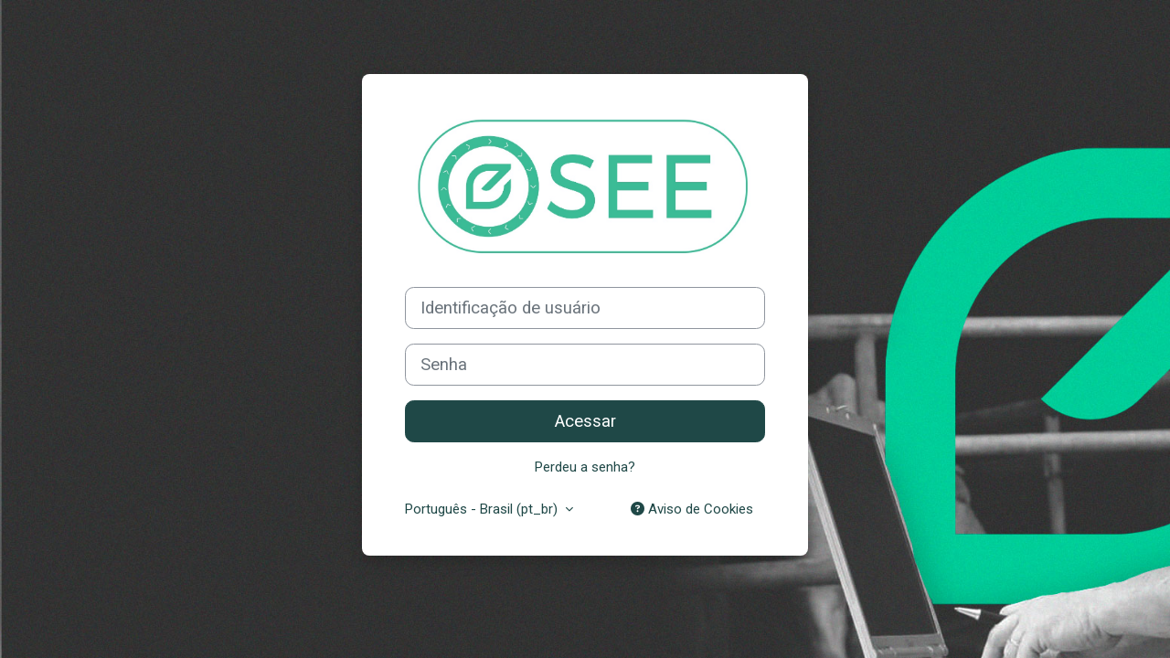

--- FILE ---
content_type: text/html; charset=utf-8
request_url: https://see.exagro.com.br/login/index.php
body_size: 6382
content:
<!DOCTYPE html>

<html  dir="ltr" lang="pt-br" xml:lang="pt-br">
<head>
    <title>Acesso ao site | SEE</title>
    <link rel="shortcut icon" href="https://see.exagro.com.br/theme/image.php/moove/theme/1707926399/favicon" />
    <meta http-equiv="Content-Type" content="text/html; charset=utf-8" />
<meta name="keywords" content="moodle, Acesso ao site | SEE" />
<link rel="stylesheet" type="text/css" href="https://see.exagro.com.br/theme/yui_combo.php?rollup/3.18.1/yui-moodlesimple-min.css" /><script id="firstthemesheet" type="text/css">/** Required in order to fix style inclusion problems in IE with YUI **/</script><link rel="stylesheet" type="text/css" href="https://see.exagro.com.br/theme/styles.php/moove/1707926399_1/all" />
<script>
//<![CDATA[
var M = {}; M.yui = {};
M.pageloadstarttime = new Date();
M.cfg = {"wwwroot":"https:\/\/see.exagro.com.br","homeurl":{},"sesskey":"hLHqsrNdlK","sessiontimeout":"7200","sessiontimeoutwarning":1200,"themerev":"1707926399","slasharguments":1,"theme":"moove","iconsystemmodule":"core\/icon_system_fontawesome","jsrev":"1707926399","admin":"admin","svgicons":true,"usertimezone":"Am\u00e9rica\/S\u00e3o_Paulo","language":"pt_br","courseId":1,"courseContextId":2,"contextid":1,"contextInstanceId":0,"langrev":1767425524,"templaterev":"1707926399"};var yui1ConfigFn = function(me) {if(/-skin|reset|fonts|grids|base/.test(me.name)){me.type='css';me.path=me.path.replace(/\.js/,'.css');me.path=me.path.replace(/\/yui2-skin/,'/assets/skins/sam/yui2-skin')}};
var yui2ConfigFn = function(me) {var parts=me.name.replace(/^moodle-/,'').split('-'),component=parts.shift(),module=parts[0],min='-min';if(/-(skin|core)$/.test(me.name)){parts.pop();me.type='css';min=''}
if(module){var filename=parts.join('-');me.path=component+'/'+module+'/'+filename+min+'.'+me.type}else{me.path=component+'/'+component+'.'+me.type}};
YUI_config = {"debug":false,"base":"https:\/\/see.exagro.com.br\/lib\/yuilib\/3.18.1\/","comboBase":"https:\/\/see.exagro.com.br\/theme\/yui_combo.php?","combine":true,"filter":null,"insertBefore":"firstthemesheet","groups":{"yui2":{"base":"https:\/\/see.exagro.com.br\/lib\/yuilib\/2in3\/2.9.0\/build\/","comboBase":"https:\/\/see.exagro.com.br\/theme\/yui_combo.php?","combine":true,"ext":false,"root":"2in3\/2.9.0\/build\/","patterns":{"yui2-":{"group":"yui2","configFn":yui1ConfigFn}}},"moodle":{"name":"moodle","base":"https:\/\/see.exagro.com.br\/theme\/yui_combo.php?m\/1707926399\/","combine":true,"comboBase":"https:\/\/see.exagro.com.br\/theme\/yui_combo.php?","ext":false,"root":"m\/1707926399\/","patterns":{"moodle-":{"group":"moodle","configFn":yui2ConfigFn}},"filter":null,"modules":{"moodle-core-event":{"requires":["event-custom"]},"moodle-core-handlebars":{"condition":{"trigger":"handlebars","when":"after"}},"moodle-core-actionmenu":{"requires":["base","event","node-event-simulate"]},"moodle-core-chooserdialogue":{"requires":["base","panel","moodle-core-notification"]},"moodle-core-lockscroll":{"requires":["plugin","base-build"]},"moodle-core-dragdrop":{"requires":["base","node","io","dom","dd","event-key","event-focus","moodle-core-notification"]},"moodle-core-blocks":{"requires":["base","node","io","dom","dd","dd-scroll","moodle-core-dragdrop","moodle-core-notification"]},"moodle-core-formchangechecker":{"requires":["base","event-focus","moodle-core-event"]},"moodle-core-notification":{"requires":["moodle-core-notification-dialogue","moodle-core-notification-alert","moodle-core-notification-confirm","moodle-core-notification-exception","moodle-core-notification-ajaxexception"]},"moodle-core-notification-dialogue":{"requires":["base","node","panel","escape","event-key","dd-plugin","moodle-core-widget-focusafterclose","moodle-core-lockscroll"]},"moodle-core-notification-alert":{"requires":["moodle-core-notification-dialogue"]},"moodle-core-notification-confirm":{"requires":["moodle-core-notification-dialogue"]},"moodle-core-notification-exception":{"requires":["moodle-core-notification-dialogue"]},"moodle-core-notification-ajaxexception":{"requires":["moodle-core-notification-dialogue"]},"moodle-core-maintenancemodetimer":{"requires":["base","node"]},"moodle-core_availability-form":{"requires":["base","node","event","event-delegate","panel","moodle-core-notification-dialogue","json"]},"moodle-backup-backupselectall":{"requires":["node","event","node-event-simulate","anim"]},"moodle-course-categoryexpander":{"requires":["node","event-key"]},"moodle-course-management":{"requires":["base","node","io-base","moodle-core-notification-exception","json-parse","dd-constrain","dd-proxy","dd-drop","dd-delegate","node-event-delegate"]},"moodle-course-dragdrop":{"requires":["base","node","io","dom","dd","dd-scroll","moodle-core-dragdrop","moodle-core-notification","moodle-course-coursebase","moodle-course-util"]},"moodle-course-util":{"requires":["node"],"use":["moodle-course-util-base"],"submodules":{"moodle-course-util-base":{},"moodle-course-util-section":{"requires":["node","moodle-course-util-base"]},"moodle-course-util-cm":{"requires":["node","moodle-course-util-base"]}}},"moodle-form-shortforms":{"requires":["node","base","selector-css3","moodle-core-event"]},"moodle-form-dateselector":{"requires":["base","node","overlay","calendar"]},"moodle-question-preview":{"requires":["base","dom","event-delegate","event-key","core_question_engine"]},"moodle-question-searchform":{"requires":["base","node"]},"moodle-question-chooser":{"requires":["moodle-core-chooserdialogue"]},"moodle-availability_completion-form":{"requires":["base","node","event","moodle-core_availability-form"]},"moodle-availability_date-form":{"requires":["base","node","event","io","moodle-core_availability-form"]},"moodle-availability_grade-form":{"requires":["base","node","event","moodle-core_availability-form"]},"moodle-availability_group-form":{"requires":["base","node","event","moodle-core_availability-form"]},"moodle-availability_grouping-form":{"requires":["base","node","event","moodle-core_availability-form"]},"moodle-availability_profile-form":{"requires":["base","node","event","moodle-core_availability-form"]},"moodle-mod_assign-history":{"requires":["node","transition"]},"moodle-mod_quiz-toolboxes":{"requires":["base","node","event","event-key","io","moodle-mod_quiz-quizbase","moodle-mod_quiz-util-slot","moodle-core-notification-ajaxexception"]},"moodle-mod_quiz-questionchooser":{"requires":["moodle-core-chooserdialogue","moodle-mod_quiz-util","querystring-parse"]},"moodle-mod_quiz-modform":{"requires":["base","node","event"]},"moodle-mod_quiz-dragdrop":{"requires":["base","node","io","dom","dd","dd-scroll","moodle-core-dragdrop","moodle-core-notification","moodle-mod_quiz-quizbase","moodle-mod_quiz-util-base","moodle-mod_quiz-util-page","moodle-mod_quiz-util-slot","moodle-course-util"]},"moodle-mod_quiz-autosave":{"requires":["base","node","event","event-valuechange","node-event-delegate","io-form"]},"moodle-mod_quiz-util":{"requires":["node","moodle-core-actionmenu"],"use":["moodle-mod_quiz-util-base"],"submodules":{"moodle-mod_quiz-util-base":{},"moodle-mod_quiz-util-slot":{"requires":["node","moodle-mod_quiz-util-base"]},"moodle-mod_quiz-util-page":{"requires":["node","moodle-mod_quiz-util-base"]}}},"moodle-mod_quiz-quizbase":{"requires":["base","node"]},"moodle-message_airnotifier-toolboxes":{"requires":["base","node","io"]},"moodle-filter_glossary-autolinker":{"requires":["base","node","io-base","json-parse","event-delegate","overlay","moodle-core-event","moodle-core-notification-alert","moodle-core-notification-exception","moodle-core-notification-ajaxexception"]},"moodle-editor_atto-editor":{"requires":["node","transition","io","overlay","escape","event","event-simulate","event-custom","node-event-html5","node-event-simulate","yui-throttle","moodle-core-notification-dialogue","moodle-editor_atto-rangy","handlebars","timers","querystring-stringify"]},"moodle-editor_atto-plugin":{"requires":["node","base","escape","event","event-outside","handlebars","event-custom","timers","moodle-editor_atto-menu"]},"moodle-editor_atto-menu":{"requires":["moodle-core-notification-dialogue","node","event","event-custom"]},"moodle-editor_atto-rangy":{"requires":[]},"moodle-report_eventlist-eventfilter":{"requires":["base","event","node","node-event-delegate","datatable","autocomplete","autocomplete-filters"]},"moodle-report_loglive-fetchlogs":{"requires":["base","event","node","io","node-event-delegate"]},"moodle-gradereport_history-userselector":{"requires":["escape","event-delegate","event-key","handlebars","io-base","json-parse","moodle-core-notification-dialogue"]},"moodle-qbank_editquestion-chooser":{"requires":["moodle-core-chooserdialogue"]},"moodle-tool_lp-dragdrop-reorder":{"requires":["moodle-core-dragdrop"]},"moodle-assignfeedback_editpdf-editor":{"requires":["base","event","node","io","graphics","json","event-move","event-resize","transition","querystring-stringify-simple","moodle-core-notification-dialog","moodle-core-notification-alert","moodle-core-notification-warning","moodle-core-notification-exception","moodle-core-notification-ajaxexception"]},"moodle-atto_accessibilitychecker-button":{"requires":["color-base","moodle-editor_atto-plugin"]},"moodle-atto_accessibilityhelper-button":{"requires":["moodle-editor_atto-plugin"]},"moodle-atto_align-button":{"requires":["moodle-editor_atto-plugin"]},"moodle-atto_bold-button":{"requires":["moodle-editor_atto-plugin"]},"moodle-atto_charmap-button":{"requires":["moodle-editor_atto-plugin"]},"moodle-atto_clear-button":{"requires":["moodle-editor_atto-plugin"]},"moodle-atto_collapse-button":{"requires":["moodle-editor_atto-plugin"]},"moodle-atto_emojipicker-button":{"requires":["moodle-editor_atto-plugin"]},"moodle-atto_emoticon-button":{"requires":["moodle-editor_atto-plugin"]},"moodle-atto_equation-button":{"requires":["moodle-editor_atto-plugin","moodle-core-event","io","event-valuechange","tabview","array-extras"]},"moodle-atto_fullscreen-button":{"requires":["event-resize","moodle-editor_atto-plugin"]},"moodle-atto_h5p-button":{"requires":["moodle-editor_atto-plugin"]},"moodle-atto_html-button":{"requires":["promise","moodle-editor_atto-plugin","moodle-atto_html-beautify","moodle-atto_html-codemirror","event-valuechange"]},"moodle-atto_html-beautify":{},"moodle-atto_html-codemirror":{"requires":["moodle-atto_html-codemirror-skin"]},"moodle-atto_image-button":{"requires":["moodle-editor_atto-plugin"]},"moodle-atto_indent-button":{"requires":["moodle-editor_atto-plugin"]},"moodle-atto_italic-button":{"requires":["moodle-editor_atto-plugin"]},"moodle-atto_link-button":{"requires":["moodle-editor_atto-plugin"]},"moodle-atto_managefiles-button":{"requires":["moodle-editor_atto-plugin"]},"moodle-atto_managefiles-usedfiles":{"requires":["node","escape"]},"moodle-atto_media-button":{"requires":["moodle-editor_atto-plugin","moodle-form-shortforms"]},"moodle-atto_noautolink-button":{"requires":["moodle-editor_atto-plugin"]},"moodle-atto_orderedlist-button":{"requires":["moodle-editor_atto-plugin"]},"moodle-atto_recordrtc-button":{"requires":["moodle-editor_atto-plugin","moodle-atto_recordrtc-recording"]},"moodle-atto_recordrtc-recording":{"requires":["moodle-atto_recordrtc-button"]},"moodle-atto_rtl-button":{"requires":["moodle-editor_atto-plugin"]},"moodle-atto_strike-button":{"requires":["moodle-editor_atto-plugin"]},"moodle-atto_subscript-button":{"requires":["moodle-editor_atto-plugin"]},"moodle-atto_superscript-button":{"requires":["moodle-editor_atto-plugin"]},"moodle-atto_table-button":{"requires":["moodle-editor_atto-plugin","moodle-editor_atto-menu","event","event-valuechange"]},"moodle-atto_title-button":{"requires":["moodle-editor_atto-plugin"]},"moodle-atto_underline-button":{"requires":["moodle-editor_atto-plugin"]},"moodle-atto_undo-button":{"requires":["moodle-editor_atto-plugin"]},"moodle-atto_unorderedlist-button":{"requires":["moodle-editor_atto-plugin"]}}},"gallery":{"name":"gallery","base":"https:\/\/see.exagro.com.br\/lib\/yuilib\/gallery\/","combine":true,"comboBase":"https:\/\/see.exagro.com.br\/theme\/yui_combo.php?","ext":false,"root":"gallery\/1707926399\/","patterns":{"gallery-":{"group":"gallery"}}}},"modules":{"core_filepicker":{"name":"core_filepicker","fullpath":"https:\/\/see.exagro.com.br\/lib\/javascript.php\/1707926399\/repository\/filepicker.js","requires":["base","node","node-event-simulate","json","async-queue","io-base","io-upload-iframe","io-form","yui2-treeview","panel","cookie","datatable","datatable-sort","resize-plugin","dd-plugin","escape","moodle-core_filepicker","moodle-core-notification-dialogue"]},"core_comment":{"name":"core_comment","fullpath":"https:\/\/see.exagro.com.br\/lib\/javascript.php\/1707926399\/comment\/comment.js","requires":["base","io-base","node","json","yui2-animation","overlay","escape"]}},"logInclude":[],"logExclude":[],"logLevel":null};
M.yui.loader = {modules: {}};

//]]>
</script>

<meta name="robots" content="noindex" /><link rel="preconnect" href="https://fonts.googleapis.com">
                       <link rel="preconnect" href="https://fonts.gstatic.com" crossorigin>
                       <link href="https://fonts.googleapis.com/css2?family=Roboto:ital,wght@0,300;0,400;0,500;0,700;1,400&display=swap" rel="stylesheet">
    <meta name="viewport" content="width=device-width, initial-scale=1.0">
</head>

<body  id="page-login-index" class="format-site  path-login chrome dir-ltr lang-pt_br yui-skin-sam yui3-skin-sam see-exagro-com-br pagelayout-login course-1 context-1 notloggedin theme moove-login">
<div class="toast-wrapper mx-auto py-0 fixed-top" role="status" aria-live="polite"></div>

<div id="page-wrapper">

    <div>
    <a class="sr-only sr-only-focusable" href="#maincontent">Ir para o conteúdo principal</a>
</div><script src="https://see.exagro.com.br/lib/javascript.php/1707926399/lib/polyfills/polyfill.js"></script>
<script src="https://see.exagro.com.br/theme/yui_combo.php?rollup/3.18.1/yui-moodlesimple-min.js"></script><script src="https://see.exagro.com.br/lib/javascript.php/1707926399/lib/javascript-static.js"></script>
<script>
//<![CDATA[
document.body.className += ' jsenabled';
//]]>
</script>



    <div id="page" class="container-fluid mt-0">
        <div id="page-content" class="row">
            <div id="region-main-box" class="col-12">
                <section id="region-main" class="col-12 h-100" aria-label="Conteúdo">
                    <div class="login-wrapper">
                        <div class="login-container">
                            <div role="main"><span id="maincontent"></span><div class="loginform row ">
    <div class="col">
            <div id="loginlogo" class="login-logo">
                <img id="logoimage" src="//see.exagro.com.br/pluginfile.php/1/theme_moove/logo/1707926399/see.jpeg" class="img-fluid" alt="Sistema Educacional Exagro"/>
                <h1 class="login-heading sr-only">Acesso a Sistema Educacional Exagro</h1>
            </div>

        <form class="login-form" action="https://see.exagro.com.br/login/index.php" method="post" id="login">
            <input type="hidden" name="logintoken" value="uy7q6tKxFtniIPVHZ4BLKsSQj8XtvcOX">
            <div class="login-form-username form-group">
                <label for="username" class="sr-only">
                        Identificação de usuário
                </label>
                <input type="text" name="username" id="username" class="form-control form-control-lg" value="" placeholder="Identificação de usuário" autocomplete="username">
            </div>
            <div class="login-form-password form-group">
                <label for="password" class="sr-only">Senha</label>
                <input type="password" name="password" id="password" value="" class="form-control form-control-lg" placeholder="Senha" autocomplete="current-password">
            </div>
            <div class="login-form-submit form-group">
                <button class="btn btn-primary btn-block btn-lg" type="submit" id="loginbtn">Acessar</button>
            </div>
            <div class="login-form-forgotpassword form-group text-center">
                <a href="https://see.exagro.com.br/login/forgot_password.php">Perdeu a senha?</a>
            </div>
        </form>
            <div class="d-flex mt-2">
                    <div class="login-languagemenu">
                        <div class="action-menu moodle-actionmenu" id="action-menu-0" data-enhance="moodle-core-actionmenu">
                        
                                <div class="menubar d-flex " id="action-menu-0-menubar">
                        
                                    
                        
                        
                                        <div class="action-menu-trigger">
                                            <div class="dropdown">
                                                <a
                                                    href="#"
                                                    tabindex="0"
                                                    class=" dropdown-toggle icon-no-margin"
                                                    id="action-menu-toggle-0"
                                                    aria-label="Português - Brasil ‎(pt_br)‎"
                                                    data-toggle="dropdown"
                                                    role="button"
                                                    aria-haspopup="true"
                                                    aria-expanded="false"
                                                    aria-controls="action-menu-0-menu"
                                                >
                                                    
                                                    Português - Brasil ‎(pt_br)‎
                                                        
                                                    <b class="caret"></b>
                                                </a>
                                                    <div class="dropdown-menu menu dropdown-menu-right" id="action-menu-0-menu" data-rel="menu-content" aria-labelledby="action-menu-toggle-0" role="menu">
                                                                                                                <a href="https://see.exagro.com.br/login/index.php?lang=en" class="dropdown-item menu-action" data-lang="en" lang="en" role="menuitem" tabindex="-1" aria-labelledby="actionmenuaction-1">
                                                        <span class="menu-action-text" id="actionmenuaction-1">English ‎(en)‎</span>
                                                </a>
                                                                                                                <a href="#" class="dropdown-item menu-action" role="menuitem" tabindex="-1" aria-labelledby="actionmenuaction-2">
                                                        <span class="menu-action-text" id="actionmenuaction-2">Português - Brasil ‎(pt_br)‎</span>
                                                </a>
                                                    </div>
                                            </div>
                                        </div>
                        
                                </div>
                        
                        </div>
                    </div>
                <button type="button" class="ml-auto btn btn-link"  data-modal="alert" data-modal-title-str='["cookiesenabled", "core"]'  data-modal-content-str='["cookiesenabled_help_html", "core"]'><i class="fa fa-question-circle"></i> Aviso de Cookies</button>
            </div>
    </div>
</div></div>
                        </div>
                    </div>
                </section>
            </div>
        </div>
    </div>
</div>

<div class="d-none">
    <div class="tool_dataprivacy"><a href="https://see.exagro.com.br/admin/tool/dataprivacy/summary.php">Resumo de retenção de dados</a></div><a class="mobilelink" href="https://download.moodle.org/mobile?version=2023100902.02&amp;lang=pt_br&amp;iosappid=633359593&amp;androidappid=com.moodle.moodlemobile&amp;siteurl=https%3A%2F%2Fsee.exagro.com.br">Baixar o aplicativo móvel.</a>
    <script>
//<![CDATA[
var require = {
    baseUrl : 'https://see.exagro.com.br/lib/requirejs.php/1707926399/',
    // We only support AMD modules with an explicit define() statement.
    enforceDefine: true,
    skipDataMain: true,
    waitSeconds : 0,

    paths: {
        jquery: 'https://see.exagro.com.br/lib/javascript.php/1707926399/lib/jquery/jquery-3.7.1.min',
        jqueryui: 'https://see.exagro.com.br/lib/javascript.php/1707926399/lib/jquery/ui-1.13.2/jquery-ui.min',
        jqueryprivate: 'https://see.exagro.com.br/lib/javascript.php/1707926399/lib/requirejs/jquery-private'
    },

    // Custom jquery config map.
    map: {
      // '*' means all modules will get 'jqueryprivate'
      // for their 'jquery' dependency.
      '*': { jquery: 'jqueryprivate' },
      // Stub module for 'process'. This is a workaround for a bug in MathJax (see MDL-60458).
      '*': { process: 'core/first' },

      // 'jquery-private' wants the real jQuery module
      // though. If this line was not here, there would
      // be an unresolvable cyclic dependency.
      jqueryprivate: { jquery: 'jquery' }
    }
};

//]]>
</script>
<script src="https://see.exagro.com.br/lib/javascript.php/1707926399/lib/requirejs/require.min.js"></script>
<script>
//<![CDATA[
M.util.js_pending("core/first");
require(['core/first'], function() {
require(['core/prefetch'])
;
M.util.js_pending('filter_mathjaxloader/loader'); require(['filter_mathjaxloader/loader'], function(amd) {amd.configure({"mathjaxconfig":"\nMathJax.Hub.Config({\n    config: [\"Accessible.js\", \"Safe.js\"],\n    errorSettings: { message: [\"!\"] },\n    skipStartupTypeset: true,\n    messageStyle: \"none\"\n});\n","lang":"pt-br"}); M.util.js_complete('filter_mathjaxloader/loader');});;
require(["media_videojs/loader"], function(loader) {
    loader.setUp('pt-BR');
});;

    M.util.js_pending('theme_boost/loader');
    require(['theme_boost/loader'], function() {
      M.util.js_complete('theme_boost/loader');
    });
;

;
M.util.js_pending('core/notification'); require(['core/notification'], function(amd) {amd.init(1, []); M.util.js_complete('core/notification');});;
M.util.js_pending('core/log'); require(['core/log'], function(amd) {amd.setConfig({"level":"warn"}); M.util.js_complete('core/log');});;
M.util.js_pending('core/page_global'); require(['core/page_global'], function(amd) {amd.init(); M.util.js_complete('core/page_global');});;
M.util.js_pending('core/utility'); require(['core/utility'], function(amd) {M.util.js_complete('core/utility');});
    M.util.js_complete("core/first");
});
//]]>
</script>
<script src="https://cdn.jsdelivr.net/npm/mathjax@2.7.9/MathJax.js?delayStartupUntil=configured"></script>
<script>
//<![CDATA[
M.str = {"moodle":{"lastmodified":"\u00daltima atualiza\u00e7\u00e3o","name":"Nome","error":"Erro","info":"Informa\u00e7\u00e3o","yes":"Sim","no":"N\u00e3o","cancel":"Cancelar","confirm":"Confirmar","areyousure":"Voc\u00ea tem certeza?","closebuttontitle":"Fechar","unknownerror":"Erro desconhecido","file":"Arquivo","url":"URL","collapseall":"Contrair tudo","expandall":"Expandir tudo"},"repository":{"type":"Tipo","size":"Tamanho","invalidjson":"palavra JSON inv\u00e1lida","nofilesattached":"Nenhum arquivo anexado","filepicker":"Seletor de arquivos","logout":"Sair","nofilesavailable":"Nenhum arquivo dispon\u00edvel","norepositoriesavailable":"Desculpe, nenhum dos seus reposit\u00f3rios atuais pode retornar arquivos no formato solicitado.","fileexistsdialogheader":"Arquivo existe","fileexistsdialog_editor":"Um arquivo com este nome j\u00e1 foi anexado ao texto que voc\u00ea est\u00e1 editando.","fileexistsdialog_filemanager":"Um arquivo com este nome j\u00e1 foi anexado","renameto":"Renomear para \"{$a}\"","referencesexist":"Existem {$a} links para esse arquivo","select":"Selecione"},"admin":{"confirmdeletecomments":"Voc\u00ea tem certeza que deseja excluir os coment\u00e1rios selecionado(s)?","confirmation":"Confirma\u00e7\u00e3o"},"debug":{"debuginfo":"Informa\u00e7\u00f5es de depura\u00e7\u00e3o","line":"Linha","stacktrace":"Rastreamento de pilha"},"langconfig":{"labelsep":":&nbsp;"}};
//]]>
</script>
<script>
//<![CDATA[
(function() {M.util.help_popups.setup(Y);
 M.util.js_pending('random6967e52ce88a84'); Y.on('domready', function() { M.util.js_complete("init");  M.util.js_complete('random6967e52ce88a84'); });
})();
//]]>
</script>

</div>

</body></html>